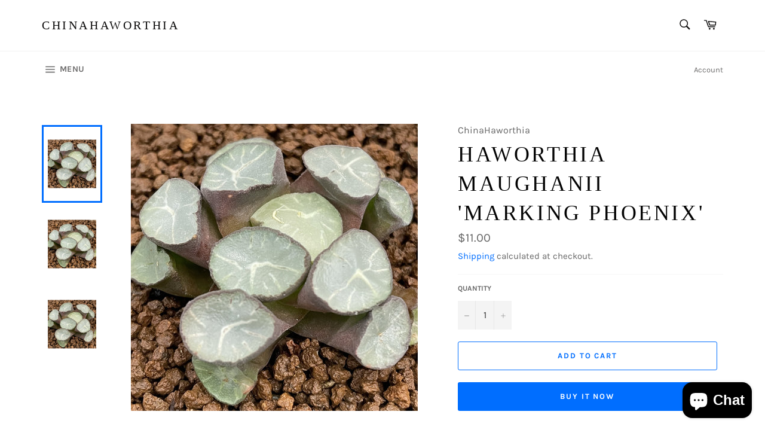

--- FILE ---
content_type: text/html; charset=utf-8
request_url: https://www.chinahaworthia.com/products/haworthia-maughanii-marking-phoenix
body_size: 18620
content:
<!doctype html>
<html class="no-js" lang="en">
<head>

  <meta charset="utf-8">
  <meta http-equiv="X-UA-Compatible" content="IE=edge,chrome=1">
  <meta name="viewport" content="width=device-width,initial-scale=1">
  <meta name="theme-color" content="#ffffff">

  
    <link rel="shortcut icon" href="//www.chinahaworthia.com/cdn/shop/files/spikey-plant-on-lavender-background_32x32.jpg?v=1620379202" type="image/png">
  

  <link rel="canonical" href="https://www.chinahaworthia.com/products/haworthia-maughanii-marking-phoenix">
  <title>
  Haworthia Maughanii &#39;Marking Phoenix&#39; &ndash; ChinaHaworthia
  </title>

  
    <meta name="description" content="Hi, dear friends! Thank you for your concern about our products. In order to build more pleasant cooperation and reduce the disputes. We have to declare some points ahead. Please read carefully. Thanks! 1. The pictures ones always sent out at the beginning, so just for reference. Usually normal types not for customers ">
  

  <!-- /snippets/social-meta-tags.liquid -->




<meta property="og:site_name" content="ChinaHaworthia">
<meta property="og:url" content="https://www.chinahaworthia.com/products/haworthia-maughanii-marking-phoenix">
<meta property="og:title" content="Haworthia Maughanii &#39;Marking Phoenix&#39;">
<meta property="og:type" content="product">
<meta property="og:description" content="Hi, dear friends! Thank you for your concern about our products. In order to build more pleasant cooperation and reduce the disputes. We have to declare some points ahead. Please read carefully. Thanks! 1. The pictures ones always sent out at the beginning, so just for reference. Usually normal types not for customers ">

  <meta property="og:price:amount" content="11.00">
  <meta property="og:price:currency" content="USD">

<meta property="og:image" content="http://www.chinahaworthia.com/cdn/shop/products/58c6770c8be7457820e8b9d64a6eeec_1200x1200.jpg?v=1627723645"><meta property="og:image" content="http://www.chinahaworthia.com/cdn/shop/products/411e64f0292580380ca7f1c67369b97_1200x1200.jpg?v=1627723645"><meta property="og:image" content="http://www.chinahaworthia.com/cdn/shop/products/479295f2e1ca6896e9dd558955f4ea0_1200x1200.jpg?v=1627723645">
<meta property="og:image:secure_url" content="https://www.chinahaworthia.com/cdn/shop/products/58c6770c8be7457820e8b9d64a6eeec_1200x1200.jpg?v=1627723645"><meta property="og:image:secure_url" content="https://www.chinahaworthia.com/cdn/shop/products/411e64f0292580380ca7f1c67369b97_1200x1200.jpg?v=1627723645"><meta property="og:image:secure_url" content="https://www.chinahaworthia.com/cdn/shop/products/479295f2e1ca6896e9dd558955f4ea0_1200x1200.jpg?v=1627723645">


<meta name="twitter:card" content="summary_large_image">
<meta name="twitter:title" content="Haworthia Maughanii &#39;Marking Phoenix&#39;">
<meta name="twitter:description" content="Hi, dear friends! Thank you for your concern about our products. In order to build more pleasant cooperation and reduce the disputes. We have to declare some points ahead. Please read carefully. Thanks! 1. The pictures ones always sent out at the beginning, so just for reference. Usually normal types not for customers ">

  <style data-shopify>
  :root {
    --color-body-text: #666666;
    --color-body: #ffffff;
  }
</style>


  <script>
    document.documentElement.className = document.documentElement.className.replace('no-js', 'js');
  </script>

  <link href="//www.chinahaworthia.com/cdn/shop/t/2/assets/theme.scss.css?v=27865089349833778281703125433" rel="stylesheet" type="text/css" media="all" />

  <script>
    window.theme = window.theme || {};

    theme.strings = {
      stockAvailable: "1 available",
      addToCart: "Add to Cart",
      soldOut: "Sold Out",
      unavailable: "Unavailable",
      noStockAvailable: "The item could not be added to your cart because there are not enough in stock.",
      willNotShipUntil: "Will not ship until [date]",
      willBeInStockAfter: "Will be in stock after [date]",
      totalCartDiscount: "You're saving [savings]",
      addressError: "Error looking up that address",
      addressNoResults: "No results for that address",
      addressQueryLimit: "You have exceeded the Google API usage limit. Consider upgrading to a \u003ca href=\"https:\/\/developers.google.com\/maps\/premium\/usage-limits\"\u003ePremium Plan\u003c\/a\u003e.",
      authError: "There was a problem authenticating your Google Maps API Key.",
      slideNumber: "Slide [slide_number], current"
    };
  </script>

  <script src="//www.chinahaworthia.com/cdn/shop/t/2/assets/lazysizes.min.js?v=56045284683979784691620378962" async="async"></script>

  

  <script src="//www.chinahaworthia.com/cdn/shop/t/2/assets/vendor.js?v=59352919779726365461620378963" defer="defer"></script>

  
    <script>
      window.theme = window.theme || {};
      theme.moneyFormat = "${{amount}}";
    </script>
  

  <script src="//www.chinahaworthia.com/cdn/shop/t/2/assets/theme.js?v=171366231195154451781620378963" defer="defer"></script>

  <script>window.performance && window.performance.mark && window.performance.mark('shopify.content_for_header.start');</script><meta name="google-site-verification" content="XzhvbP0mpviyqwej7q8agCmB3QB955jO-8FlH8TXUo8">
<meta name="google-site-verification" content="38O-j7-PqGzOOwEuZoVE73PhltglgDLquJ2NTl3w3aA">
<meta id="shopify-digital-wallet" name="shopify-digital-wallet" content="/56757813444/digital_wallets/dialog">
<meta name="shopify-checkout-api-token" content="e0220463698938b961f04969d78569e5">
<meta id="in-context-paypal-metadata" data-shop-id="56757813444" data-venmo-supported="false" data-environment="production" data-locale="en_US" data-paypal-v4="true" data-currency="USD">
<link rel="alternate" hreflang="x-default" href="https://www.chinahaworthia.com/products/haworthia-maughanii-marking-phoenix">
<link rel="alternate" hreflang="en" href="https://www.chinahaworthia.com/products/haworthia-maughanii-marking-phoenix">
<link rel="alternate" hreflang="en-AR" href="https://www.chinahaworthia.com/en-ar/products/haworthia-maughanii-marking-phoenix">
<link rel="alternate" hreflang="en-SK" href="https://www.chinahaworthia.com/en-sk/products/haworthia-maughanii-marking-phoenix">
<link rel="alternate" hreflang="en-GB" href="https://www.chinahaworthia.com/en-gb/products/haworthia-maughanii-marking-phoenix">
<link rel="alternate" type="application/json+oembed" href="https://www.chinahaworthia.com/products/haworthia-maughanii-marking-phoenix.oembed">
<script async="async" src="/checkouts/internal/preloads.js?locale=en-US"></script>
<script id="shopify-features" type="application/json">{"accessToken":"e0220463698938b961f04969d78569e5","betas":["rich-media-storefront-analytics"],"domain":"www.chinahaworthia.com","predictiveSearch":true,"shopId":56757813444,"locale":"en"}</script>
<script>var Shopify = Shopify || {};
Shopify.shop = "chinahaworthia.myshopify.com";
Shopify.locale = "en";
Shopify.currency = {"active":"USD","rate":"1.0"};
Shopify.country = "US";
Shopify.theme = {"name":"Venture","id":122622083268,"schema_name":"Venture","schema_version":"12.5.0","theme_store_id":775,"role":"main"};
Shopify.theme.handle = "null";
Shopify.theme.style = {"id":null,"handle":null};
Shopify.cdnHost = "www.chinahaworthia.com/cdn";
Shopify.routes = Shopify.routes || {};
Shopify.routes.root = "/";</script>
<script type="module">!function(o){(o.Shopify=o.Shopify||{}).modules=!0}(window);</script>
<script>!function(o){function n(){var o=[];function n(){o.push(Array.prototype.slice.apply(arguments))}return n.q=o,n}var t=o.Shopify=o.Shopify||{};t.loadFeatures=n(),t.autoloadFeatures=n()}(window);</script>
<script id="shop-js-analytics" type="application/json">{"pageType":"product"}</script>
<script defer="defer" async type="module" src="//www.chinahaworthia.com/cdn/shopifycloud/shop-js/modules/v2/client.init-shop-cart-sync_BdyHc3Nr.en.esm.js"></script>
<script defer="defer" async type="module" src="//www.chinahaworthia.com/cdn/shopifycloud/shop-js/modules/v2/chunk.common_Daul8nwZ.esm.js"></script>
<script type="module">
  await import("//www.chinahaworthia.com/cdn/shopifycloud/shop-js/modules/v2/client.init-shop-cart-sync_BdyHc3Nr.en.esm.js");
await import("//www.chinahaworthia.com/cdn/shopifycloud/shop-js/modules/v2/chunk.common_Daul8nwZ.esm.js");

  window.Shopify.SignInWithShop?.initShopCartSync?.({"fedCMEnabled":true,"windoidEnabled":true});

</script>
<script id="__st">var __st={"a":56757813444,"offset":28800,"reqid":"e3fab02f-b007-48e3-86a3-d95d8ef618d3-1768949016","pageurl":"www.chinahaworthia.com\/products\/haworthia-maughanii-marking-phoenix","u":"504e9c03bc6f","p":"product","rtyp":"product","rid":6776435048644};</script>
<script>window.ShopifyPaypalV4VisibilityTracking = true;</script>
<script id="captcha-bootstrap">!function(){'use strict';const t='contact',e='account',n='new_comment',o=[[t,t],['blogs',n],['comments',n],[t,'customer']],c=[[e,'customer_login'],[e,'guest_login'],[e,'recover_customer_password'],[e,'create_customer']],r=t=>t.map((([t,e])=>`form[action*='/${t}']:not([data-nocaptcha='true']) input[name='form_type'][value='${e}']`)).join(','),a=t=>()=>t?[...document.querySelectorAll(t)].map((t=>t.form)):[];function s(){const t=[...o],e=r(t);return a(e)}const i='password',u='form_key',d=['recaptcha-v3-token','g-recaptcha-response','h-captcha-response',i],f=()=>{try{return window.sessionStorage}catch{return}},m='__shopify_v',_=t=>t.elements[u];function p(t,e,n=!1){try{const o=window.sessionStorage,c=JSON.parse(o.getItem(e)),{data:r}=function(t){const{data:e,action:n}=t;return t[m]||n?{data:e,action:n}:{data:t,action:n}}(c);for(const[e,n]of Object.entries(r))t.elements[e]&&(t.elements[e].value=n);n&&o.removeItem(e)}catch(o){console.error('form repopulation failed',{error:o})}}const l='form_type',E='cptcha';function T(t){t.dataset[E]=!0}const w=window,h=w.document,L='Shopify',v='ce_forms',y='captcha';let A=!1;((t,e)=>{const n=(g='f06e6c50-85a8-45c8-87d0-21a2b65856fe',I='https://cdn.shopify.com/shopifycloud/storefront-forms-hcaptcha/ce_storefront_forms_captcha_hcaptcha.v1.5.2.iife.js',D={infoText:'Protected by hCaptcha',privacyText:'Privacy',termsText:'Terms'},(t,e,n)=>{const o=w[L][v],c=o.bindForm;if(c)return c(t,g,e,D).then(n);var r;o.q.push([[t,g,e,D],n]),r=I,A||(h.body.append(Object.assign(h.createElement('script'),{id:'captcha-provider',async:!0,src:r})),A=!0)});var g,I,D;w[L]=w[L]||{},w[L][v]=w[L][v]||{},w[L][v].q=[],w[L][y]=w[L][y]||{},w[L][y].protect=function(t,e){n(t,void 0,e),T(t)},Object.freeze(w[L][y]),function(t,e,n,w,h,L){const[v,y,A,g]=function(t,e,n){const i=e?o:[],u=t?c:[],d=[...i,...u],f=r(d),m=r(i),_=r(d.filter((([t,e])=>n.includes(e))));return[a(f),a(m),a(_),s()]}(w,h,L),I=t=>{const e=t.target;return e instanceof HTMLFormElement?e:e&&e.form},D=t=>v().includes(t);t.addEventListener('submit',(t=>{const e=I(t);if(!e)return;const n=D(e)&&!e.dataset.hcaptchaBound&&!e.dataset.recaptchaBound,o=_(e),c=g().includes(e)&&(!o||!o.value);(n||c)&&t.preventDefault(),c&&!n&&(function(t){try{if(!f())return;!function(t){const e=f();if(!e)return;const n=_(t);if(!n)return;const o=n.value;o&&e.removeItem(o)}(t);const e=Array.from(Array(32),(()=>Math.random().toString(36)[2])).join('');!function(t,e){_(t)||t.append(Object.assign(document.createElement('input'),{type:'hidden',name:u})),t.elements[u].value=e}(t,e),function(t,e){const n=f();if(!n)return;const o=[...t.querySelectorAll(`input[type='${i}']`)].map((({name:t})=>t)),c=[...d,...o],r={};for(const[a,s]of new FormData(t).entries())c.includes(a)||(r[a]=s);n.setItem(e,JSON.stringify({[m]:1,action:t.action,data:r}))}(t,e)}catch(e){console.error('failed to persist form',e)}}(e),e.submit())}));const S=(t,e)=>{t&&!t.dataset[E]&&(n(t,e.some((e=>e===t))),T(t))};for(const o of['focusin','change'])t.addEventListener(o,(t=>{const e=I(t);D(e)&&S(e,y())}));const B=e.get('form_key'),M=e.get(l),P=B&&M;t.addEventListener('DOMContentLoaded',(()=>{const t=y();if(P)for(const e of t)e.elements[l].value===M&&p(e,B);[...new Set([...A(),...v().filter((t=>'true'===t.dataset.shopifyCaptcha))])].forEach((e=>S(e,t)))}))}(h,new URLSearchParams(w.location.search),n,t,e,['guest_login'])})(!0,!0)}();</script>
<script integrity="sha256-4kQ18oKyAcykRKYeNunJcIwy7WH5gtpwJnB7kiuLZ1E=" data-source-attribution="shopify.loadfeatures" defer="defer" src="//www.chinahaworthia.com/cdn/shopifycloud/storefront/assets/storefront/load_feature-a0a9edcb.js" crossorigin="anonymous"></script>
<script data-source-attribution="shopify.dynamic_checkout.dynamic.init">var Shopify=Shopify||{};Shopify.PaymentButton=Shopify.PaymentButton||{isStorefrontPortableWallets:!0,init:function(){window.Shopify.PaymentButton.init=function(){};var t=document.createElement("script");t.src="https://www.chinahaworthia.com/cdn/shopifycloud/portable-wallets/latest/portable-wallets.en.js",t.type="module",document.head.appendChild(t)}};
</script>
<script data-source-attribution="shopify.dynamic_checkout.buyer_consent">
  function portableWalletsHideBuyerConsent(e){var t=document.getElementById("shopify-buyer-consent"),n=document.getElementById("shopify-subscription-policy-button");t&&n&&(t.classList.add("hidden"),t.setAttribute("aria-hidden","true"),n.removeEventListener("click",e))}function portableWalletsShowBuyerConsent(e){var t=document.getElementById("shopify-buyer-consent"),n=document.getElementById("shopify-subscription-policy-button");t&&n&&(t.classList.remove("hidden"),t.removeAttribute("aria-hidden"),n.addEventListener("click",e))}window.Shopify?.PaymentButton&&(window.Shopify.PaymentButton.hideBuyerConsent=portableWalletsHideBuyerConsent,window.Shopify.PaymentButton.showBuyerConsent=portableWalletsShowBuyerConsent);
</script>
<script>
  function portableWalletsCleanup(e){e&&e.src&&console.error("Failed to load portable wallets script "+e.src);var t=document.querySelectorAll("shopify-accelerated-checkout .shopify-payment-button__skeleton, shopify-accelerated-checkout-cart .wallet-cart-button__skeleton"),e=document.getElementById("shopify-buyer-consent");for(let e=0;e<t.length;e++)t[e].remove();e&&e.remove()}function portableWalletsNotLoadedAsModule(e){e instanceof ErrorEvent&&"string"==typeof e.message&&e.message.includes("import.meta")&&"string"==typeof e.filename&&e.filename.includes("portable-wallets")&&(window.removeEventListener("error",portableWalletsNotLoadedAsModule),window.Shopify.PaymentButton.failedToLoad=e,"loading"===document.readyState?document.addEventListener("DOMContentLoaded",window.Shopify.PaymentButton.init):window.Shopify.PaymentButton.init())}window.addEventListener("error",portableWalletsNotLoadedAsModule);
</script>

<script type="module" src="https://www.chinahaworthia.com/cdn/shopifycloud/portable-wallets/latest/portable-wallets.en.js" onError="portableWalletsCleanup(this)" crossorigin="anonymous"></script>
<script nomodule>
  document.addEventListener("DOMContentLoaded", portableWalletsCleanup);
</script>

<link id="shopify-accelerated-checkout-styles" rel="stylesheet" media="screen" href="https://www.chinahaworthia.com/cdn/shopifycloud/portable-wallets/latest/accelerated-checkout-backwards-compat.css" crossorigin="anonymous">
<style id="shopify-accelerated-checkout-cart">
        #shopify-buyer-consent {
  margin-top: 1em;
  display: inline-block;
  width: 100%;
}

#shopify-buyer-consent.hidden {
  display: none;
}

#shopify-subscription-policy-button {
  background: none;
  border: none;
  padding: 0;
  text-decoration: underline;
  font-size: inherit;
  cursor: pointer;
}

#shopify-subscription-policy-button::before {
  box-shadow: none;
}

      </style>

<script>window.performance && window.performance.mark && window.performance.mark('shopify.content_for_header.end');</script>
<script src="https://cdn.shopify.com/extensions/e8878072-2f6b-4e89-8082-94b04320908d/inbox-1254/assets/inbox-chat-loader.js" type="text/javascript" defer="defer"></script>
<link href="https://monorail-edge.shopifysvc.com" rel="dns-prefetch">
<script>(function(){if ("sendBeacon" in navigator && "performance" in window) {try {var session_token_from_headers = performance.getEntriesByType('navigation')[0].serverTiming.find(x => x.name == '_s').description;} catch {var session_token_from_headers = undefined;}var session_cookie_matches = document.cookie.match(/_shopify_s=([^;]*)/);var session_token_from_cookie = session_cookie_matches && session_cookie_matches.length === 2 ? session_cookie_matches[1] : "";var session_token = session_token_from_headers || session_token_from_cookie || "";function handle_abandonment_event(e) {var entries = performance.getEntries().filter(function(entry) {return /monorail-edge.shopifysvc.com/.test(entry.name);});if (!window.abandonment_tracked && entries.length === 0) {window.abandonment_tracked = true;var currentMs = Date.now();var navigation_start = performance.timing.navigationStart;var payload = {shop_id: 56757813444,url: window.location.href,navigation_start,duration: currentMs - navigation_start,session_token,page_type: "product"};window.navigator.sendBeacon("https://monorail-edge.shopifysvc.com/v1/produce", JSON.stringify({schema_id: "online_store_buyer_site_abandonment/1.1",payload: payload,metadata: {event_created_at_ms: currentMs,event_sent_at_ms: currentMs}}));}}window.addEventListener('pagehide', handle_abandonment_event);}}());</script>
<script id="web-pixels-manager-setup">(function e(e,d,r,n,o){if(void 0===o&&(o={}),!Boolean(null===(a=null===(i=window.Shopify)||void 0===i?void 0:i.analytics)||void 0===a?void 0:a.replayQueue)){var i,a;window.Shopify=window.Shopify||{};var t=window.Shopify;t.analytics=t.analytics||{};var s=t.analytics;s.replayQueue=[],s.publish=function(e,d,r){return s.replayQueue.push([e,d,r]),!0};try{self.performance.mark("wpm:start")}catch(e){}var l=function(){var e={modern:/Edge?\/(1{2}[4-9]|1[2-9]\d|[2-9]\d{2}|\d{4,})\.\d+(\.\d+|)|Firefox\/(1{2}[4-9]|1[2-9]\d|[2-9]\d{2}|\d{4,})\.\d+(\.\d+|)|Chrom(ium|e)\/(9{2}|\d{3,})\.\d+(\.\d+|)|(Maci|X1{2}).+ Version\/(15\.\d+|(1[6-9]|[2-9]\d|\d{3,})\.\d+)([,.]\d+|)( \(\w+\)|)( Mobile\/\w+|) Safari\/|Chrome.+OPR\/(9{2}|\d{3,})\.\d+\.\d+|(CPU[ +]OS|iPhone[ +]OS|CPU[ +]iPhone|CPU IPhone OS|CPU iPad OS)[ +]+(15[._]\d+|(1[6-9]|[2-9]\d|\d{3,})[._]\d+)([._]\d+|)|Android:?[ /-](13[3-9]|1[4-9]\d|[2-9]\d{2}|\d{4,})(\.\d+|)(\.\d+|)|Android.+Firefox\/(13[5-9]|1[4-9]\d|[2-9]\d{2}|\d{4,})\.\d+(\.\d+|)|Android.+Chrom(ium|e)\/(13[3-9]|1[4-9]\d|[2-9]\d{2}|\d{4,})\.\d+(\.\d+|)|SamsungBrowser\/([2-9]\d|\d{3,})\.\d+/,legacy:/Edge?\/(1[6-9]|[2-9]\d|\d{3,})\.\d+(\.\d+|)|Firefox\/(5[4-9]|[6-9]\d|\d{3,})\.\d+(\.\d+|)|Chrom(ium|e)\/(5[1-9]|[6-9]\d|\d{3,})\.\d+(\.\d+|)([\d.]+$|.*Safari\/(?![\d.]+ Edge\/[\d.]+$))|(Maci|X1{2}).+ Version\/(10\.\d+|(1[1-9]|[2-9]\d|\d{3,})\.\d+)([,.]\d+|)( \(\w+\)|)( Mobile\/\w+|) Safari\/|Chrome.+OPR\/(3[89]|[4-9]\d|\d{3,})\.\d+\.\d+|(CPU[ +]OS|iPhone[ +]OS|CPU[ +]iPhone|CPU IPhone OS|CPU iPad OS)[ +]+(10[._]\d+|(1[1-9]|[2-9]\d|\d{3,})[._]\d+)([._]\d+|)|Android:?[ /-](13[3-9]|1[4-9]\d|[2-9]\d{2}|\d{4,})(\.\d+|)(\.\d+|)|Mobile Safari.+OPR\/([89]\d|\d{3,})\.\d+\.\d+|Android.+Firefox\/(13[5-9]|1[4-9]\d|[2-9]\d{2}|\d{4,})\.\d+(\.\d+|)|Android.+Chrom(ium|e)\/(13[3-9]|1[4-9]\d|[2-9]\d{2}|\d{4,})\.\d+(\.\d+|)|Android.+(UC? ?Browser|UCWEB|U3)[ /]?(15\.([5-9]|\d{2,})|(1[6-9]|[2-9]\d|\d{3,})\.\d+)\.\d+|SamsungBrowser\/(5\.\d+|([6-9]|\d{2,})\.\d+)|Android.+MQ{2}Browser\/(14(\.(9|\d{2,})|)|(1[5-9]|[2-9]\d|\d{3,})(\.\d+|))(\.\d+|)|K[Aa][Ii]OS\/(3\.\d+|([4-9]|\d{2,})\.\d+)(\.\d+|)/},d=e.modern,r=e.legacy,n=navigator.userAgent;return n.match(d)?"modern":n.match(r)?"legacy":"unknown"}(),u="modern"===l?"modern":"legacy",c=(null!=n?n:{modern:"",legacy:""})[u],f=function(e){return[e.baseUrl,"/wpm","/b",e.hashVersion,"modern"===e.buildTarget?"m":"l",".js"].join("")}({baseUrl:d,hashVersion:r,buildTarget:u}),m=function(e){var d=e.version,r=e.bundleTarget,n=e.surface,o=e.pageUrl,i=e.monorailEndpoint;return{emit:function(e){var a=e.status,t=e.errorMsg,s=(new Date).getTime(),l=JSON.stringify({metadata:{event_sent_at_ms:s},events:[{schema_id:"web_pixels_manager_load/3.1",payload:{version:d,bundle_target:r,page_url:o,status:a,surface:n,error_msg:t},metadata:{event_created_at_ms:s}}]});if(!i)return console&&console.warn&&console.warn("[Web Pixels Manager] No Monorail endpoint provided, skipping logging."),!1;try{return self.navigator.sendBeacon.bind(self.navigator)(i,l)}catch(e){}var u=new XMLHttpRequest;try{return u.open("POST",i,!0),u.setRequestHeader("Content-Type","text/plain"),u.send(l),!0}catch(e){return console&&console.warn&&console.warn("[Web Pixels Manager] Got an unhandled error while logging to Monorail."),!1}}}}({version:r,bundleTarget:l,surface:e.surface,pageUrl:self.location.href,monorailEndpoint:e.monorailEndpoint});try{o.browserTarget=l,function(e){var d=e.src,r=e.async,n=void 0===r||r,o=e.onload,i=e.onerror,a=e.sri,t=e.scriptDataAttributes,s=void 0===t?{}:t,l=document.createElement("script"),u=document.querySelector("head"),c=document.querySelector("body");if(l.async=n,l.src=d,a&&(l.integrity=a,l.crossOrigin="anonymous"),s)for(var f in s)if(Object.prototype.hasOwnProperty.call(s,f))try{l.dataset[f]=s[f]}catch(e){}if(o&&l.addEventListener("load",o),i&&l.addEventListener("error",i),u)u.appendChild(l);else{if(!c)throw new Error("Did not find a head or body element to append the script");c.appendChild(l)}}({src:f,async:!0,onload:function(){if(!function(){var e,d;return Boolean(null===(d=null===(e=window.Shopify)||void 0===e?void 0:e.analytics)||void 0===d?void 0:d.initialized)}()){var d=window.webPixelsManager.init(e)||void 0;if(d){var r=window.Shopify.analytics;r.replayQueue.forEach((function(e){var r=e[0],n=e[1],o=e[2];d.publishCustomEvent(r,n,o)})),r.replayQueue=[],r.publish=d.publishCustomEvent,r.visitor=d.visitor,r.initialized=!0}}},onerror:function(){return m.emit({status:"failed",errorMsg:"".concat(f," has failed to load")})},sri:function(e){var d=/^sha384-[A-Za-z0-9+/=]+$/;return"string"==typeof e&&d.test(e)}(c)?c:"",scriptDataAttributes:o}),m.emit({status:"loading"})}catch(e){m.emit({status:"failed",errorMsg:(null==e?void 0:e.message)||"Unknown error"})}}})({shopId: 56757813444,storefrontBaseUrl: "https://www.chinahaworthia.com",extensionsBaseUrl: "https://extensions.shopifycdn.com/cdn/shopifycloud/web-pixels-manager",monorailEndpoint: "https://monorail-edge.shopifysvc.com/unstable/produce_batch",surface: "storefront-renderer",enabledBetaFlags: ["2dca8a86"],webPixelsConfigList: [{"id":"590872772","configuration":"{\"config\":\"{\\\"pixel_id\\\":\\\"GT-WPDGVRK\\\",\\\"target_country\\\":\\\"US\\\",\\\"gtag_events\\\":[{\\\"type\\\":\\\"purchase\\\",\\\"action_label\\\":\\\"MC-GE0NKZ8R3E\\\"},{\\\"type\\\":\\\"page_view\\\",\\\"action_label\\\":\\\"MC-GE0NKZ8R3E\\\"},{\\\"type\\\":\\\"view_item\\\",\\\"action_label\\\":\\\"MC-GE0NKZ8R3E\\\"}],\\\"enable_monitoring_mode\\\":false}\"}","eventPayloadVersion":"v1","runtimeContext":"OPEN","scriptVersion":"b2a88bafab3e21179ed38636efcd8a93","type":"APP","apiClientId":1780363,"privacyPurposes":[],"dataSharingAdjustments":{"protectedCustomerApprovalScopes":["read_customer_address","read_customer_email","read_customer_name","read_customer_personal_data","read_customer_phone"]}},{"id":"175767748","configuration":"{\"pixel_id\":\"168152188665435\",\"pixel_type\":\"facebook_pixel\",\"metaapp_system_user_token\":\"-\"}","eventPayloadVersion":"v1","runtimeContext":"OPEN","scriptVersion":"ca16bc87fe92b6042fbaa3acc2fbdaa6","type":"APP","apiClientId":2329312,"privacyPurposes":["ANALYTICS","MARKETING","SALE_OF_DATA"],"dataSharingAdjustments":{"protectedCustomerApprovalScopes":["read_customer_address","read_customer_email","read_customer_name","read_customer_personal_data","read_customer_phone"]}},{"id":"shopify-app-pixel","configuration":"{}","eventPayloadVersion":"v1","runtimeContext":"STRICT","scriptVersion":"0450","apiClientId":"shopify-pixel","type":"APP","privacyPurposes":["ANALYTICS","MARKETING"]},{"id":"shopify-custom-pixel","eventPayloadVersion":"v1","runtimeContext":"LAX","scriptVersion":"0450","apiClientId":"shopify-pixel","type":"CUSTOM","privacyPurposes":["ANALYTICS","MARKETING"]}],isMerchantRequest: false,initData: {"shop":{"name":"ChinaHaworthia","paymentSettings":{"currencyCode":"USD"},"myshopifyDomain":"chinahaworthia.myshopify.com","countryCode":"CN","storefrontUrl":"https:\/\/www.chinahaworthia.com"},"customer":null,"cart":null,"checkout":null,"productVariants":[{"price":{"amount":11.0,"currencyCode":"USD"},"product":{"title":"Haworthia Maughanii 'Marking Phoenix'","vendor":"ChinaHaworthia","id":"6776435048644","untranslatedTitle":"Haworthia Maughanii 'Marking Phoenix'","url":"\/products\/haworthia-maughanii-marking-phoenix","type":""},"id":"40251429716164","image":{"src":"\/\/www.chinahaworthia.com\/cdn\/shop\/products\/58c6770c8be7457820e8b9d64a6eeec.jpg?v=1627723645"},"sku":"cgx21267","title":"Default Title","untranslatedTitle":"Default Title"}],"purchasingCompany":null},},"https://www.chinahaworthia.com/cdn","fcfee988w5aeb613cpc8e4bc33m6693e112",{"modern":"","legacy":""},{"shopId":"56757813444","storefrontBaseUrl":"https:\/\/www.chinahaworthia.com","extensionBaseUrl":"https:\/\/extensions.shopifycdn.com\/cdn\/shopifycloud\/web-pixels-manager","surface":"storefront-renderer","enabledBetaFlags":"[\"2dca8a86\"]","isMerchantRequest":"false","hashVersion":"fcfee988w5aeb613cpc8e4bc33m6693e112","publish":"custom","events":"[[\"page_viewed\",{}],[\"product_viewed\",{\"productVariant\":{\"price\":{\"amount\":11.0,\"currencyCode\":\"USD\"},\"product\":{\"title\":\"Haworthia Maughanii 'Marking Phoenix'\",\"vendor\":\"ChinaHaworthia\",\"id\":\"6776435048644\",\"untranslatedTitle\":\"Haworthia Maughanii 'Marking Phoenix'\",\"url\":\"\/products\/haworthia-maughanii-marking-phoenix\",\"type\":\"\"},\"id\":\"40251429716164\",\"image\":{\"src\":\"\/\/www.chinahaworthia.com\/cdn\/shop\/products\/58c6770c8be7457820e8b9d64a6eeec.jpg?v=1627723645\"},\"sku\":\"cgx21267\",\"title\":\"Default Title\",\"untranslatedTitle\":\"Default Title\"}}]]"});</script><script>
  window.ShopifyAnalytics = window.ShopifyAnalytics || {};
  window.ShopifyAnalytics.meta = window.ShopifyAnalytics.meta || {};
  window.ShopifyAnalytics.meta.currency = 'USD';
  var meta = {"product":{"id":6776435048644,"gid":"gid:\/\/shopify\/Product\/6776435048644","vendor":"ChinaHaworthia","type":"","handle":"haworthia-maughanii-marking-phoenix","variants":[{"id":40251429716164,"price":1100,"name":"Haworthia Maughanii 'Marking Phoenix'","public_title":null,"sku":"cgx21267"}],"remote":false},"page":{"pageType":"product","resourceType":"product","resourceId":6776435048644,"requestId":"e3fab02f-b007-48e3-86a3-d95d8ef618d3-1768949016"}};
  for (var attr in meta) {
    window.ShopifyAnalytics.meta[attr] = meta[attr];
  }
</script>
<script class="analytics">
  (function () {
    var customDocumentWrite = function(content) {
      var jquery = null;

      if (window.jQuery) {
        jquery = window.jQuery;
      } else if (window.Checkout && window.Checkout.$) {
        jquery = window.Checkout.$;
      }

      if (jquery) {
        jquery('body').append(content);
      }
    };

    var hasLoggedConversion = function(token) {
      if (token) {
        return document.cookie.indexOf('loggedConversion=' + token) !== -1;
      }
      return false;
    }

    var setCookieIfConversion = function(token) {
      if (token) {
        var twoMonthsFromNow = new Date(Date.now());
        twoMonthsFromNow.setMonth(twoMonthsFromNow.getMonth() + 2);

        document.cookie = 'loggedConversion=' + token + '; expires=' + twoMonthsFromNow;
      }
    }

    var trekkie = window.ShopifyAnalytics.lib = window.trekkie = window.trekkie || [];
    if (trekkie.integrations) {
      return;
    }
    trekkie.methods = [
      'identify',
      'page',
      'ready',
      'track',
      'trackForm',
      'trackLink'
    ];
    trekkie.factory = function(method) {
      return function() {
        var args = Array.prototype.slice.call(arguments);
        args.unshift(method);
        trekkie.push(args);
        return trekkie;
      };
    };
    for (var i = 0; i < trekkie.methods.length; i++) {
      var key = trekkie.methods[i];
      trekkie[key] = trekkie.factory(key);
    }
    trekkie.load = function(config) {
      trekkie.config = config || {};
      trekkie.config.initialDocumentCookie = document.cookie;
      var first = document.getElementsByTagName('script')[0];
      var script = document.createElement('script');
      script.type = 'text/javascript';
      script.onerror = function(e) {
        var scriptFallback = document.createElement('script');
        scriptFallback.type = 'text/javascript';
        scriptFallback.onerror = function(error) {
                var Monorail = {
      produce: function produce(monorailDomain, schemaId, payload) {
        var currentMs = new Date().getTime();
        var event = {
          schema_id: schemaId,
          payload: payload,
          metadata: {
            event_created_at_ms: currentMs,
            event_sent_at_ms: currentMs
          }
        };
        return Monorail.sendRequest("https://" + monorailDomain + "/v1/produce", JSON.stringify(event));
      },
      sendRequest: function sendRequest(endpointUrl, payload) {
        // Try the sendBeacon API
        if (window && window.navigator && typeof window.navigator.sendBeacon === 'function' && typeof window.Blob === 'function' && !Monorail.isIos12()) {
          var blobData = new window.Blob([payload], {
            type: 'text/plain'
          });

          if (window.navigator.sendBeacon(endpointUrl, blobData)) {
            return true;
          } // sendBeacon was not successful

        } // XHR beacon

        var xhr = new XMLHttpRequest();

        try {
          xhr.open('POST', endpointUrl);
          xhr.setRequestHeader('Content-Type', 'text/plain');
          xhr.send(payload);
        } catch (e) {
          console.log(e);
        }

        return false;
      },
      isIos12: function isIos12() {
        return window.navigator.userAgent.lastIndexOf('iPhone; CPU iPhone OS 12_') !== -1 || window.navigator.userAgent.lastIndexOf('iPad; CPU OS 12_') !== -1;
      }
    };
    Monorail.produce('monorail-edge.shopifysvc.com',
      'trekkie_storefront_load_errors/1.1',
      {shop_id: 56757813444,
      theme_id: 122622083268,
      app_name: "storefront",
      context_url: window.location.href,
      source_url: "//www.chinahaworthia.com/cdn/s/trekkie.storefront.cd680fe47e6c39ca5d5df5f0a32d569bc48c0f27.min.js"});

        };
        scriptFallback.async = true;
        scriptFallback.src = '//www.chinahaworthia.com/cdn/s/trekkie.storefront.cd680fe47e6c39ca5d5df5f0a32d569bc48c0f27.min.js';
        first.parentNode.insertBefore(scriptFallback, first);
      };
      script.async = true;
      script.src = '//www.chinahaworthia.com/cdn/s/trekkie.storefront.cd680fe47e6c39ca5d5df5f0a32d569bc48c0f27.min.js';
      first.parentNode.insertBefore(script, first);
    };
    trekkie.load(
      {"Trekkie":{"appName":"storefront","development":false,"defaultAttributes":{"shopId":56757813444,"isMerchantRequest":null,"themeId":122622083268,"themeCityHash":"600287389922872652","contentLanguage":"en","currency":"USD","eventMetadataId":"260b0b68-c652-4013-9435-b1d521344cdc"},"isServerSideCookieWritingEnabled":true,"monorailRegion":"shop_domain","enabledBetaFlags":["65f19447"]},"Session Attribution":{},"S2S":{"facebookCapiEnabled":false,"source":"trekkie-storefront-renderer","apiClientId":580111}}
    );

    var loaded = false;
    trekkie.ready(function() {
      if (loaded) return;
      loaded = true;

      window.ShopifyAnalytics.lib = window.trekkie;

      var originalDocumentWrite = document.write;
      document.write = customDocumentWrite;
      try { window.ShopifyAnalytics.merchantGoogleAnalytics.call(this); } catch(error) {};
      document.write = originalDocumentWrite;

      window.ShopifyAnalytics.lib.page(null,{"pageType":"product","resourceType":"product","resourceId":6776435048644,"requestId":"e3fab02f-b007-48e3-86a3-d95d8ef618d3-1768949016","shopifyEmitted":true});

      var match = window.location.pathname.match(/checkouts\/(.+)\/(thank_you|post_purchase)/)
      var token = match? match[1]: undefined;
      if (!hasLoggedConversion(token)) {
        setCookieIfConversion(token);
        window.ShopifyAnalytics.lib.track("Viewed Product",{"currency":"USD","variantId":40251429716164,"productId":6776435048644,"productGid":"gid:\/\/shopify\/Product\/6776435048644","name":"Haworthia Maughanii 'Marking Phoenix'","price":"11.00","sku":"cgx21267","brand":"ChinaHaworthia","variant":null,"category":"","nonInteraction":true,"remote":false},undefined,undefined,{"shopifyEmitted":true});
      window.ShopifyAnalytics.lib.track("monorail:\/\/trekkie_storefront_viewed_product\/1.1",{"currency":"USD","variantId":40251429716164,"productId":6776435048644,"productGid":"gid:\/\/shopify\/Product\/6776435048644","name":"Haworthia Maughanii 'Marking Phoenix'","price":"11.00","sku":"cgx21267","brand":"ChinaHaworthia","variant":null,"category":"","nonInteraction":true,"remote":false,"referer":"https:\/\/www.chinahaworthia.com\/products\/haworthia-maughanii-marking-phoenix"});
      }
    });


        var eventsListenerScript = document.createElement('script');
        eventsListenerScript.async = true;
        eventsListenerScript.src = "//www.chinahaworthia.com/cdn/shopifycloud/storefront/assets/shop_events_listener-3da45d37.js";
        document.getElementsByTagName('head')[0].appendChild(eventsListenerScript);

})();</script>
<script
  defer
  src="https://www.chinahaworthia.com/cdn/shopifycloud/perf-kit/shopify-perf-kit-3.0.4.min.js"
  data-application="storefront-renderer"
  data-shop-id="56757813444"
  data-render-region="gcp-us-central1"
  data-page-type="product"
  data-theme-instance-id="122622083268"
  data-theme-name="Venture"
  data-theme-version="12.5.0"
  data-monorail-region="shop_domain"
  data-resource-timing-sampling-rate="10"
  data-shs="true"
  data-shs-beacon="true"
  data-shs-export-with-fetch="true"
  data-shs-logs-sample-rate="1"
  data-shs-beacon-endpoint="https://www.chinahaworthia.com/api/collect"
></script>
</head>

<body class="template-product" >

  <a class="in-page-link visually-hidden skip-link" href="#MainContent">
    Skip to content
  </a>

  <div id="shopify-section-header" class="shopify-section"><style>
.site-header__logo img {
  max-width: 450px;
}
</style>

<div id="NavDrawer" class="drawer drawer--left">
  <div class="drawer__inner">
    <form action="/search" method="get" class="drawer__search" role="search">
      <input type="search" name="q" placeholder="Search" aria-label="Search" class="drawer__search-input">

      <button type="submit" class="text-link drawer__search-submit">
        <svg aria-hidden="true" focusable="false" role="presentation" class="icon icon-search" viewBox="0 0 32 32"><path fill="#444" d="M21.839 18.771a10.012 10.012 0 0 0 1.57-5.39c0-5.548-4.493-10.048-10.034-10.048-5.548 0-10.041 4.499-10.041 10.048s4.493 10.048 10.034 10.048c2.012 0 3.886-.594 5.456-1.61l.455-.317 7.165 7.165 2.223-2.263-7.158-7.165.33-.468zM18.995 7.767c1.498 1.498 2.322 3.49 2.322 5.608s-.825 4.11-2.322 5.608c-1.498 1.498-3.49 2.322-5.608 2.322s-4.11-.825-5.608-2.322c-1.498-1.498-2.322-3.49-2.322-5.608s.825-4.11 2.322-5.608c1.498-1.498 3.49-2.322 5.608-2.322s4.11.825 5.608 2.322z"/></svg>
        <span class="icon__fallback-text">Search</span>
      </button>
    </form>
    <ul class="drawer__nav">
      
        

        
          <li class="drawer__nav-item">
            <a href="https://chinahaworthia.com/collections/%E5%AF%BF"
              class="drawer__nav-link drawer__nav-link--top-level"
              
            >
              Picta
            </a>
          </li>
        
      
        

        
          <li class="drawer__nav-item">
            <a href="https://chinahaworthia.com/collections/cooperi"
              class="drawer__nav-link drawer__nav-link--top-level"
              
            >
              Cooperi
            </a>
          </li>
        
      
        

        
          <li class="drawer__nav-item">
            <a href="https://chinahaworthia.com/collections/turncata"
              class="drawer__nav-link drawer__nav-link--top-level"
              
            >
              Truncata
            </a>
          </li>
        
      
        

        
          <li class="drawer__nav-item">
            <a href="https://chinahaworthia.com/collections/maughanii"
              class="drawer__nav-link drawer__nav-link--top-level"
              
            >
              Maughanii
            </a>
          </li>
        
      
        

        
          <li class="drawer__nav-item">
            <a href="https://chinahaworthia.com/collections/variegated"
              class="drawer__nav-link drawer__nav-link--top-level"
              
            >
              Variegated
            </a>
          </li>
        
      
        

        
          <li class="drawer__nav-item">
            <a href="https://chinahaworthia.com/collections/comptoniana"
              class="drawer__nav-link drawer__nav-link--top-level"
              
            >
              Comptoniana
            </a>
          </li>
        
      
        

        
          <li class="drawer__nav-item">
            <a href="https://chinahaworthia.com/collections/badia"
              class="drawer__nav-link drawer__nav-link--top-level"
              
            >
              Badia
            </a>
          </li>
        
      
        

        
          <li class="drawer__nav-item">
            <a href="https://chinahaworthia.com/collections/pygmaea"
              class="drawer__nav-link drawer__nav-link--top-level"
              
            >
              Pygmaea
            </a>
          </li>
        
      
        

        
          <li class="drawer__nav-item">
            <a href="https://chinahaworthia.com/collections/splendens"
              class="drawer__nav-link drawer__nav-link--top-level"
              
            >
              Splendens
            </a>
          </li>
        
      
        

        
          <li class="drawer__nav-item">
            <a href="https://chinahaworthia.com/collections/correcta"
              class="drawer__nav-link drawer__nav-link--top-level"
              
            >
              Correcta
            </a>
          </li>
        
      
        

        
          <li class="drawer__nav-item">
            <a href="https://chinahaworthia.com/collections/marginata-%E7%A1%AC%E8%91%89"
              class="drawer__nav-link drawer__nav-link--top-level"
              
            >
              Hard Leaf
            </a>
          </li>
        
      
        

        
          <li class="drawer__nav-item">
            <a href="https://chinahaworthia.com/collections/haworthia-gasteria"
              class="drawer__nav-link drawer__nav-link--top-level"
              
            >
              Gasteria
            </a>
          </li>
        
      
        

        
          <li class="drawer__nav-item">
            <a href="https://chinahaworthia.com/collections/agave"
              class="drawer__nav-link drawer__nav-link--top-level"
              
            >
              Agave
            </a>
          </li>
        
      
        

        
          <li class="drawer__nav-item">
            <a href="https://chinahaworthia.com/collections/echinopsis-tubiflora"
              class="drawer__nav-link drawer__nav-link--top-level"
              
            >
              Cactus
            </a>
          </li>
        
      
        

        
          <li class="drawer__nav-item">
            <a href="https://chinahaworthia.com/collections/other"
              class="drawer__nav-link drawer__nav-link--top-level"
              
            >
              Other
            </a>
          </li>
        
      
        

        
          <li class="drawer__nav-item">
            <a href="/collections/wimii"
              class="drawer__nav-link drawer__nav-link--top-level"
              
            >
              Wimii
            </a>
          </li>
        
      

      
        
          <li class="drawer__nav-item">
            <a href="/account/login" class="drawer__nav-link drawer__nav-link--top-level">
              Account
            </a>
          </li>
        
      
    </ul>
  </div>
</div>

<header class="site-header page-element is-moved-by-drawer" role="banner" data-section-id="header" data-section-type="header">
  <div class="site-header__upper page-width">
    <div class="grid grid--table">
      <div class="grid__item small--one-quarter medium-up--hide">
        <button type="button" class="text-link site-header__link js-drawer-open-left">
          <span class="site-header__menu-toggle--open">
            <svg aria-hidden="true" focusable="false" role="presentation" class="icon icon-hamburger" viewBox="0 0 32 32"><path fill="#444" d="M4.889 14.958h22.222v2.222H4.889v-2.222zM4.889 8.292h22.222v2.222H4.889V8.292zM4.889 21.625h22.222v2.222H4.889v-2.222z"/></svg>
          </span>
          <span class="site-header__menu-toggle--close">
            <svg aria-hidden="true" focusable="false" role="presentation" class="icon icon-close" viewBox="0 0 32 32"><path fill="#444" d="M25.313 8.55l-1.862-1.862-7.45 7.45-7.45-7.45L6.689 8.55l7.45 7.45-7.45 7.45 1.862 1.862 7.45-7.45 7.45 7.45 1.862-1.862-7.45-7.45z"/></svg>
          </span>
          <span class="icon__fallback-text">Site navigation</span>
        </button>
      </div>
      <div class="grid__item small--one-half medium-up--two-thirds small--text-center">
        
          <div class="site-header__logo h1" itemscope itemtype="http://schema.org/Organization">
        
          
            
            <a href="/" itemprop="url"  class="site-header__shop-name--small">ChinaHaworthia</a>
          
        
          </div>
        
      </div>

      <div class="grid__item small--one-quarter medium-up--one-third text-right">
        <div id="SiteNavSearchCart" class="site-header__search-cart-wrapper">
          <form action="/search" method="get" class="site-header__search small--hide" role="search">
            
              <label for="SiteNavSearch" class="visually-hidden">Search</label>
              <input type="search" name="q" id="SiteNavSearch" placeholder="Search" aria-label="Search" class="site-header__search-input">

            <button type="submit" class="text-link site-header__link site-header__search-submit">
              <svg aria-hidden="true" focusable="false" role="presentation" class="icon icon-search" viewBox="0 0 32 32"><path fill="#444" d="M21.839 18.771a10.012 10.012 0 0 0 1.57-5.39c0-5.548-4.493-10.048-10.034-10.048-5.548 0-10.041 4.499-10.041 10.048s4.493 10.048 10.034 10.048c2.012 0 3.886-.594 5.456-1.61l.455-.317 7.165 7.165 2.223-2.263-7.158-7.165.33-.468zM18.995 7.767c1.498 1.498 2.322 3.49 2.322 5.608s-.825 4.11-2.322 5.608c-1.498 1.498-3.49 2.322-5.608 2.322s-4.11-.825-5.608-2.322c-1.498-1.498-2.322-3.49-2.322-5.608s.825-4.11 2.322-5.608c1.498-1.498 3.49-2.322 5.608-2.322s4.11.825 5.608 2.322z"/></svg>
              <span class="icon__fallback-text">Search</span>
            </button>
          </form>

          <a href="/cart" class="site-header__link site-header__cart">
            <svg aria-hidden="true" focusable="false" role="presentation" class="icon icon-cart" viewBox="0 0 31 32"><path d="M14.568 25.629c-1.222 0-2.111.889-2.111 2.111 0 1.111 1 2.111 2.111 2.111 1.222 0 2.111-.889 2.111-2.111s-.889-2.111-2.111-2.111zm10.22 0c-1.222 0-2.111.889-2.111 2.111 0 1.111 1 2.111 2.111 2.111 1.222 0 2.111-.889 2.111-2.111s-.889-2.111-2.111-2.111zm2.555-3.777H12.457L7.347 7.078c-.222-.333-.555-.667-1-.667H1.792c-.667 0-1.111.444-1.111 1s.444 1 1.111 1h3.777l5.11 14.885c.111.444.555.666 1 .666h15.663c.555 0 1.111-.444 1.111-1 0-.666-.555-1.111-1.111-1.111zm2.333-11.442l-18.44-1.555h-.111c-.555 0-.777.333-.667.889l3.222 9.22c.222.555.889 1 1.444 1h13.441c.555 0 1.111-.444 1.222-1l.778-7.443c.111-.555-.333-1.111-.889-1.111zm-2 7.443H15.568l-2.333-6.776 15.108 1.222-.666 5.554z"/></svg>
            <span class="icon__fallback-text">Cart</span>
            <span class="site-header__cart-indicator hide"></span>
          </a>
        </div>
      </div>
    </div>
  </div>

  <div id="StickNavWrapper">
    <div id="StickyBar" class="sticky">
      <nav class="nav-bar small--hide" role="navigation" id="StickyNav">
        <div class="page-width">
          <div class="grid grid--table">
            <div class="grid__item four-fifths" id="SiteNavParent">
              <button type="button" class="hide text-link site-nav__link site-nav__link--compressed js-drawer-open-left" id="SiteNavCompressed">
                <svg aria-hidden="true" focusable="false" role="presentation" class="icon icon-hamburger" viewBox="0 0 32 32"><path fill="#444" d="M4.889 14.958h22.222v2.222H4.889v-2.222zM4.889 8.292h22.222v2.222H4.889V8.292zM4.889 21.625h22.222v2.222H4.889v-2.222z"/></svg>
                <span class="site-nav__link-menu-label">Menu</span>
                <span class="icon__fallback-text">Site navigation</span>
              </button>
              <ul class="site-nav list--inline" id="SiteNav">
                
                  

                  
                  
                  
                  

                  

                  
                  

                  
                    <li class="site-nav__item">
                      <a href="https://chinahaworthia.com/collections/%E5%AF%BF" class="site-nav__link">
                        Picta
                      </a>
                    </li>
                  
                
                  

                  
                  
                  
                  

                  

                  
                  

                  
                    <li class="site-nav__item">
                      <a href="https://chinahaworthia.com/collections/cooperi" class="site-nav__link">
                        Cooperi
                      </a>
                    </li>
                  
                
                  

                  
                  
                  
                  

                  

                  
                  

                  
                    <li class="site-nav__item">
                      <a href="https://chinahaworthia.com/collections/turncata" class="site-nav__link">
                        Truncata
                      </a>
                    </li>
                  
                
                  

                  
                  
                  
                  

                  

                  
                  

                  
                    <li class="site-nav__item">
                      <a href="https://chinahaworthia.com/collections/maughanii" class="site-nav__link">
                        Maughanii
                      </a>
                    </li>
                  
                
                  

                  
                  
                  
                  

                  

                  
                  

                  
                    <li class="site-nav__item">
                      <a href="https://chinahaworthia.com/collections/variegated" class="site-nav__link">
                        Variegated
                      </a>
                    </li>
                  
                
                  

                  
                  
                  
                  

                  

                  
                  

                  
                    <li class="site-nav__item">
                      <a href="https://chinahaworthia.com/collections/comptoniana" class="site-nav__link">
                        Comptoniana
                      </a>
                    </li>
                  
                
                  

                  
                  
                  
                  

                  

                  
                  

                  
                    <li class="site-nav__item">
                      <a href="https://chinahaworthia.com/collections/badia" class="site-nav__link">
                        Badia
                      </a>
                    </li>
                  
                
                  

                  
                  
                  
                  

                  

                  
                  

                  
                    <li class="site-nav__item">
                      <a href="https://chinahaworthia.com/collections/pygmaea" class="site-nav__link">
                        Pygmaea
                      </a>
                    </li>
                  
                
                  

                  
                  
                  
                  

                  

                  
                  

                  
                    <li class="site-nav__item">
                      <a href="https://chinahaworthia.com/collections/splendens" class="site-nav__link">
                        Splendens
                      </a>
                    </li>
                  
                
                  

                  
                  
                  
                  

                  

                  
                  

                  
                    <li class="site-nav__item">
                      <a href="https://chinahaworthia.com/collections/correcta" class="site-nav__link">
                        Correcta
                      </a>
                    </li>
                  
                
                  

                  
                  
                  
                  

                  

                  
                  

                  
                    <li class="site-nav__item">
                      <a href="https://chinahaworthia.com/collections/marginata-%E7%A1%AC%E8%91%89" class="site-nav__link">
                        Hard Leaf
                      </a>
                    </li>
                  
                
                  

                  
                  
                  
                  

                  

                  
                  

                  
                    <li class="site-nav__item">
                      <a href="https://chinahaworthia.com/collections/haworthia-gasteria" class="site-nav__link">
                        Gasteria
                      </a>
                    </li>
                  
                
                  

                  
                  
                  
                  

                  

                  
                  

                  
                    <li class="site-nav__item">
                      <a href="https://chinahaworthia.com/collections/agave" class="site-nav__link">
                        Agave
                      </a>
                    </li>
                  
                
                  

                  
                  
                  
                  

                  

                  
                  

                  
                    <li class="site-nav__item">
                      <a href="https://chinahaworthia.com/collections/echinopsis-tubiflora" class="site-nav__link">
                        Cactus
                      </a>
                    </li>
                  
                
                  

                  
                  
                  
                  

                  

                  
                  

                  
                    <li class="site-nav__item">
                      <a href="https://chinahaworthia.com/collections/other" class="site-nav__link">
                        Other
                      </a>
                    </li>
                  
                
                  

                  
                  
                  
                  

                  

                  
                  

                  
                    <li class="site-nav__item">
                      <a href="/collections/wimii" class="site-nav__link">
                        Wimii
                      </a>
                    </li>
                  
                
              </ul>
            </div>
            <div class="grid__item one-fifth text-right">
              <div class="sticky-only" id="StickyNavSearchCart"></div>
              
                <div class="customer-login-links sticky-hidden">
                  
                    <a href="/account/login" id="customer_login_link">Account</a>
                  
                </div>
              
            </div>
          </div>
        </div>
      </nav>
      <div id="NotificationSuccess" class="notification notification--success" aria-hidden="true">
        <div class="page-width notification__inner notification__inner--has-link">
          <a href="/cart" class="notification__link">
            <span class="notification__message">Item added to cart. <span>View cart and check out</span>.</span>
          </a>
          <button type="button" class="text-link notification__close">
            <svg aria-hidden="true" focusable="false" role="presentation" class="icon icon-close" viewBox="0 0 32 32"><path fill="#444" d="M25.313 8.55l-1.862-1.862-7.45 7.45-7.45-7.45L6.689 8.55l7.45 7.45-7.45 7.45 1.862 1.862 7.45-7.45 7.45 7.45 1.862-1.862-7.45-7.45z"/></svg>
            <span class="icon__fallback-text">Close</span>
          </button>
        </div>
      </div>
      <div id="NotificationError" class="notification notification--error" aria-hidden="true">
        <div class="page-width notification__inner">
          <span class="notification__message notification__message--error" aria-live="assertive" aria-atomic="true"></span>
          <button type="button" class="text-link notification__close">
            <svg aria-hidden="true" focusable="false" role="presentation" class="icon icon-close" viewBox="0 0 32 32"><path fill="#444" d="M25.313 8.55l-1.862-1.862-7.45 7.45-7.45-7.45L6.689 8.55l7.45 7.45-7.45 7.45 1.862 1.862 7.45-7.45 7.45 7.45 1.862-1.862-7.45-7.45z"/></svg>
            <span class="icon__fallback-text">Close</span>
          </button>
        </div>
      </div>
    </div>
  </div>

  
</header>


</div>

  <div class="page-container page-element is-moved-by-drawer">
    <main class="main-content" id="MainContent" role="main">
      

<div id="shopify-section-product-template" class="shopify-section"><div class="page-width" itemscope itemtype="http://schema.org/Product" id="ProductSection-product-template" data-section-id="product-template" data-section-type="product" data-enable-history-state="true" data-ajax="true" data-stock="false">
  

  <meta itemprop="name" content="Haworthia Maughanii 'Marking Phoenix'">
  <meta itemprop="url" content="https://www.chinahaworthia.com/products/haworthia-maughanii-marking-phoenix">
  <meta itemprop="image" content="//www.chinahaworthia.com/cdn/shop/products/58c6770c8be7457820e8b9d64a6eeec_600x600.jpg?v=1627723645"><meta itemprop="brand" content="ChinaHaworthia">
  
  

  <div class="grid product-single">
    <div class="grid__item medium-up--three-fifths">
      <div class="photos">
        <div class="photos__item photos__item--main"><div class="product-single__photo product__photo-container product__photo-container-product-template js"
                 id="ProductPhoto"
                 style="max-width: 480px;"
                 data-image-id="29217110819012">
              <a href="//www.chinahaworthia.com/cdn/shop/products/58c6770c8be7457820e8b9d64a6eeec_1024x1024.jpg?v=1627723645"
                 class="js-modal-open-product-modal product__photo-wrapper product__photo-wrapper-product-template"
                 style="padding-top:100.0%;">
                
                <img class="lazyload"
                  src="//www.chinahaworthia.com/cdn/shop/products/58c6770c8be7457820e8b9d64a6eeec_150x150.jpg?v=1627723645"
                  data-src="//www.chinahaworthia.com/cdn/shop/products/58c6770c8be7457820e8b9d64a6eeec_{width}x.jpg?v=1627723645"
                  data-widths="[180, 240, 360, 480, 720, 960, 1080, 1296, 1512, 1728, 2048]"
                  data-aspectratio="1.0"
                  data-sizes="auto"
                  alt="Haworthia Maughanii &#39;Marking Phoenix&#39;">
              </a>
            </div><div class="product-single__photo product__photo-container product__photo-container-product-template js hide"
                 id="ProductPhoto"
                 style="max-width: 480px;"
                 data-image-id="29217110720708">
              <a href="//www.chinahaworthia.com/cdn/shop/products/411e64f0292580380ca7f1c67369b97_1024x1024.jpg?v=1627723645"
                 class="js-modal-open-product-modal product__photo-wrapper product__photo-wrapper-product-template"
                 style="padding-top:100.0%;">
                
                <img class="lazyload lazypreload"
                  src="//www.chinahaworthia.com/cdn/shop/products/411e64f0292580380ca7f1c67369b97_150x150.jpg?v=1627723645"
                  data-src="//www.chinahaworthia.com/cdn/shop/products/411e64f0292580380ca7f1c67369b97_{width}x.jpg?v=1627723645"
                  data-widths="[180, 240, 360, 480, 720, 960, 1080, 1296, 1512, 1728, 2048]"
                  data-aspectratio="1.0"
                  data-sizes="auto"
                  alt="Haworthia Maughanii &#39;Marking Phoenix&#39;">
              </a>
            </div><div class="product-single__photo product__photo-container product__photo-container-product-template js hide"
                 id="ProductPhoto"
                 style="max-width: 480px;"
                 data-image-id="29217110753476">
              <a href="//www.chinahaworthia.com/cdn/shop/products/479295f2e1ca6896e9dd558955f4ea0_1024x1024.jpg?v=1627723645"
                 class="js-modal-open-product-modal product__photo-wrapper product__photo-wrapper-product-template"
                 style="padding-top:100.0%;">
                
                <img class="lazyload lazypreload"
                  src="//www.chinahaworthia.com/cdn/shop/products/479295f2e1ca6896e9dd558955f4ea0_150x150.jpg?v=1627723645"
                  data-src="//www.chinahaworthia.com/cdn/shop/products/479295f2e1ca6896e9dd558955f4ea0_{width}x.jpg?v=1627723645"
                  data-widths="[180, 240, 360, 480, 720, 960, 1080, 1296, 1512, 1728, 2048]"
                  data-aspectratio="1.0"
                  data-sizes="auto"
                  alt="Haworthia Maughanii &#39;Marking Phoenix&#39;">
              </a>
            </div><noscript>
            <a href="//www.chinahaworthia.com/cdn/shop/products/58c6770c8be7457820e8b9d64a6eeec_1024x1024.jpg?v=1627723645">
              <img src="//www.chinahaworthia.com/cdn/shop/products/58c6770c8be7457820e8b9d64a6eeec_480x480.jpg?v=1627723645" alt="Haworthia Maughanii &#39;Marking Phoenix&#39;" id="ProductPhotoImg-product-template">
            </a>
          </noscript>
        </div>
        
          <div class="photos__item photos__item--thumbs">
            <div class="product-single__thumbnails product-single__thumbnails-product-template">
              
                <div class="product-single__thumbnail-item product-single__thumbnail-item-product-template is-active" data-image-id="29217110819012">
                  <a href="//www.chinahaworthia.com/cdn/shop/products/58c6770c8be7457820e8b9d64a6eeec_480x480.jpg?v=1627723645" data-zoom="//www.chinahaworthia.com/cdn/shop/products/58c6770c8be7457820e8b9d64a6eeec_1024x1024.jpg?v=1627723645" class="product-single__thumbnail product-single__thumbnail-product-template">
                    <img src="//www.chinahaworthia.com/cdn/shop/products/58c6770c8be7457820e8b9d64a6eeec_160x160.jpg?v=1627723645" alt="Haworthia Maughanii &#39;Marking Phoenix&#39;">
                  </a>
                </div>
              
                <div class="product-single__thumbnail-item product-single__thumbnail-item-product-template" data-image-id="29217110720708">
                  <a href="//www.chinahaworthia.com/cdn/shop/products/411e64f0292580380ca7f1c67369b97_480x480.jpg?v=1627723645" data-zoom="//www.chinahaworthia.com/cdn/shop/products/411e64f0292580380ca7f1c67369b97_1024x1024.jpg?v=1627723645" class="product-single__thumbnail product-single__thumbnail-product-template">
                    <img src="//www.chinahaworthia.com/cdn/shop/products/411e64f0292580380ca7f1c67369b97_160x160.jpg?v=1627723645" alt="Haworthia Maughanii &#39;Marking Phoenix&#39;">
                  </a>
                </div>
              
                <div class="product-single__thumbnail-item product-single__thumbnail-item-product-template" data-image-id="29217110753476">
                  <a href="//www.chinahaworthia.com/cdn/shop/products/479295f2e1ca6896e9dd558955f4ea0_480x480.jpg?v=1627723645" data-zoom="//www.chinahaworthia.com/cdn/shop/products/479295f2e1ca6896e9dd558955f4ea0_1024x1024.jpg?v=1627723645" class="product-single__thumbnail product-single__thumbnail-product-template">
                    <img src="//www.chinahaworthia.com/cdn/shop/products/479295f2e1ca6896e9dd558955f4ea0_160x160.jpg?v=1627723645" alt="Haworthia Maughanii &#39;Marking Phoenix&#39;">
                  </a>
                </div>
              
            </div>
          </div>
        
        
          
          <script>
            
            
            
            
            var sliderArrows = {
              left: "\u003csvg aria-hidden=\"true\" focusable=\"false\" role=\"presentation\" class=\"icon icon-arrow-left\" viewBox=\"0 0 32 32\"\u003e\u003cpath fill=\"#444\" d=\"M24.333 28.205l-1.797 1.684L7.666 16l14.87-13.889 1.797 1.675L11.269 16z\"\/\u003e\u003c\/svg\u003e",
              right: "\u003csvg aria-hidden=\"true\" focusable=\"false\" role=\"presentation\" class=\"icon icon-arrow-right\" viewBox=\"0 0 32 32\"\u003e\u003cpath fill=\"#444\" d=\"M7.667 3.795l1.797-1.684L24.334 16 9.464 29.889l-1.797-1.675L20.731 16z\"\/\u003e\u003c\/svg\u003e",
              up: "\u003csvg aria-hidden=\"true\" focusable=\"false\" role=\"presentation\" class=\"icon icon-arrow-up\" viewBox=\"0 0 32 32\"\u003e\u003cpath fill=\"#444\" d=\"M26.984 23.5l1.516-1.617L16 8.5 3.5 21.883 5.008 23.5 16 11.742z\"\/\u003e\u003c\/svg\u003e",
              down: "\u003csvg aria-hidden=\"true\" focusable=\"false\" role=\"presentation\" class=\"icon icon-arrow-down\" viewBox=\"0 0 32 32\"\u003e\u003cpath fill=\"#444\" d=\"M26.984 8.5l1.516 1.617L16 23.5 3.5 10.117 5.008 8.5 16 20.258z\"\/\u003e\u003c\/svg\u003e"
            }
          </script>
        
      </div>
    </div>

    <div class="grid__item medium-up--two-fifths" itemprop="offers" itemscope itemtype="http://schema.org/Offer">
      <div class="product-single__info-wrapper">
        <meta itemprop="priceCurrency" content="USD">
        <link itemprop="availability" href="http://schema.org/InStock">

        <div class="product-single__meta small--text-center">
          
            <p class="product-single__vendor">ChinaHaworthia</p>
          

          <h1 itemprop="name" class="product-single__title">Haworthia Maughanii 'Marking Phoenix'</h1>

          <ul class="product-single__meta-list list--no-bullets list--inline product-single__price-container">
            <li id="ProductSaleTag-product-template" class="hide">
              <div class="product-tag">
                Sale
              </div>
            </li>
            <li>
              
                <span class="visually-hidden">Regular price</span>
              
              <span id="ProductPrice-product-template" class="product-single__price" itemprop="price" content="11.0">
                $11.00
              </span>
            </li>
            

            

          </ul><div class="product-single__policies rte"><a href="/policies/shipping-policy">Shipping</a> calculated at checkout.
</div></div>

        <hr>

        

        

        <form method="post" action="/cart/add" id="AddToCartForm-product-template" accept-charset="UTF-8" class="product-form product-form--payment-button" enctype="multipart/form-data"><input type="hidden" name="form_type" value="product" /><input type="hidden" name="utf8" value="✓" />
          
          

          <select name="id" id="ProductSelect-product-template" class="product-form__variants no-js">
            
              <option  selected="selected"  data-sku="cgx21267" value="40251429716164" >
                
                  Default Title - $11.00 USD
                
              </option>
            
          </select>
          <div class="product-form__item product-form__item--quantity">
            <label for="Quantity">Quantity</label>
            <input type="number" id="Quantity" name="quantity" value="1" min="1" class="product-form__input product-form__quantity">
          </div>
          <div class="product-form__item product-form__item--submit">
            <button type="submit"
              name="add"
              id="AddToCart-product-template"
              class="btn btn--full product-form__cart-submit btn--secondary-accent"
              >
              <span id="AddToCartText-product-template">
                
                  Add to Cart
                
              </span>
            </button>
            
              <div data-shopify="payment-button" class="shopify-payment-button"> <shopify-accelerated-checkout recommended="{&quot;supports_subs&quot;:false,&quot;supports_def_opts&quot;:false,&quot;name&quot;:&quot;paypal&quot;,&quot;wallet_params&quot;:{&quot;shopId&quot;:56757813444,&quot;countryCode&quot;:&quot;CN&quot;,&quot;merchantName&quot;:&quot;ChinaHaworthia&quot;,&quot;phoneRequired&quot;:true,&quot;companyRequired&quot;:false,&quot;shippingType&quot;:&quot;shipping&quot;,&quot;shopifyPaymentsEnabled&quot;:false,&quot;hasManagedSellingPlanState&quot;:null,&quot;requiresBillingAgreement&quot;:false,&quot;merchantId&quot;:&quot;ZZ2ERT6ZDSFKS&quot;,&quot;sdkUrl&quot;:&quot;https://www.paypal.com/sdk/js?components=buttons\u0026commit=false\u0026currency=USD\u0026locale=en_US\u0026client-id=AfUEYT7nO4BwZQERn9Vym5TbHAG08ptiKa9gm8OARBYgoqiAJIjllRjeIMI4g294KAH1JdTnkzubt1fr\u0026merchant-id=ZZ2ERT6ZDSFKS\u0026intent=authorize&quot;}}" fallback="{&quot;supports_subs&quot;:true,&quot;supports_def_opts&quot;:true,&quot;name&quot;:&quot;buy_it_now&quot;,&quot;wallet_params&quot;:{}}" access-token="e0220463698938b961f04969d78569e5" buyer-country="US" buyer-locale="en" buyer-currency="USD" variant-params="[{&quot;id&quot;:40251429716164,&quot;requiresShipping&quot;:true}]" shop-id="56757813444" enabled-flags="[&quot;ae0f5bf6&quot;]" > <div class="shopify-payment-button__button" role="button" disabled aria-hidden="true" style="background-color: transparent; border: none"> <div class="shopify-payment-button__skeleton">&nbsp;</div> </div> <div class="shopify-payment-button__more-options shopify-payment-button__skeleton" role="button" disabled aria-hidden="true">&nbsp;</div> </shopify-accelerated-checkout> <small id="shopify-buyer-consent" class="hidden" aria-hidden="true" data-consent-type="subscription"> This item is a recurring or deferred purchase. By continuing, I agree to the <span id="shopify-subscription-policy-button">cancellation policy</span> and authorize you to charge my payment method at the prices, frequency and dates listed on this page until my order is fulfilled or I cancel, if permitted. </small> </div>
            
          </div>
        <input type="hidden" name="product-id" value="6776435048644" /><input type="hidden" name="section-id" value="product-template" /></form>

        <hr>

        <div class="rte product-single__description" itemprop="description">
          <table data-mce-fragment="1" data-mce-selected="1" align="center">
<tbody data-mce-fragment="1">
<tr data-mce-fragment="1">
<td data-mce-fragment="1">
<div id="ds_div" data-mce-fragment="1">
<div data-mce-fragment="1"><span data-mce-fragment="1"><strong data-mce-fragment="1"><span size="4" data-mce-fragment="1" rwr="1">Hi, dear friends!</span></strong></span></div>
<div data-mce-fragment="1"><span data-mce-fragment="1"><strong data-mce-fragment="1"><span size="4" data-mce-fragment="1" rwr="1">Thank you for your concern about our products.</span></strong></span></div>
<div data-mce-fragment="1"><span data-mce-fragment="1"><strong data-mce-fragment="1"><span size="4" data-mce-fragment="1" rwr="1">In order to build more pleasant cooperation and reduce the disputes. We have to declare some points ahead. Please read carefully. Thanks!</span></strong></span></div>
<div data-mce-fragment="1">
<br data-mce-fragment="1">
<p data-mce-fragment="1">1.</p>
<p data-mce-fragment="1">The pictures ones always sent out at the beginning, so just for reference. Usually normal types not for customers choose themselves. We will choose the best ones out first, don't worry! If you want to choose variegated ones ,or high price type, please contact us!</p>
<p data-mce-fragment="1">2. </p>
<p data-mce-fragment="1">The parcel will be shipped defaultly by E-PACKET. Usually the shipping time is about 12-25 workdays. If you want to ship by faster way,  EMS, UPS, Fedex, DHL are available. Customers' side should pay the shipping cost difference. The difference according to the parcel weight. Please contact us!</p>
<p data-mce-fragment="1">3. </p>
<p data-mce-fragment="1">If your customs request Phytosanitary Certificate, we could apply it from the authorities. The extra cost is USD50</p>
<p data-mce-fragment="1">4. </p>
<p data-mce-fragment="1">Cutomers' side take the customs risks.</p>
<p data-mce-fragment="1">Best regards!</p>
</div>
</div>
</td>
</tr>
</tbody>
</table>
        </div>

        
          <hr>
          <!-- /snippets/social-sharing.liquid -->
<div class="social-sharing grid medium-up--grid--table">
  
    <div class="grid__item medium-up--one-third medium-up--text-left">
      <span class="social-sharing__title">Share</span>
    </div>
  
  <div class="grid__item medium-up--two-thirds medium-up--text-right">
    
      <a target="_blank" href="//www.facebook.com/sharer.php?u=https://www.chinahaworthia.com/products/haworthia-maughanii-marking-phoenix" class="social-sharing__link share-facebook" title="Share on Facebook">
        <svg aria-hidden="true" focusable="false" role="presentation" class="icon icon-facebook" viewBox="0 0 32 32"><path fill="#444" d="M18.222 11.556V8.91c0-1.194.264-1.799 2.118-1.799h2.326V2.667h-3.882c-4.757 0-6.326 2.181-6.326 5.924v2.965H9.333V16h3.125v13.333h5.764V16h3.917l.528-4.444h-4.444z"/></svg>
        <span class="share-title visually-hidden">Share on Facebook</span>
      </a>
    

    
      <a target="_blank" href="//twitter.com/share?text=Haworthia%20Maughanii%20'Marking%20Phoenix'&amp;url=https://www.chinahaworthia.com/products/haworthia-maughanii-marking-phoenix" class="social-sharing__link share-twitter" title="Tweet on Twitter">
        <svg aria-hidden="true" focusable="false" role="presentation" class="icon icon-twitter" viewBox="0 0 32 32"><path fill="#444" d="M30.75 6.844c-1.087.481-2.25.806-3.475.956a6.079 6.079 0 0 0 2.663-3.35 12.02 12.02 0 0 1-3.844 1.469A6.044 6.044 0 0 0 21.675 4a6.052 6.052 0 0 0-6.05 6.056c0 .475.05.938.156 1.381A17.147 17.147 0 0 1 3.306 5.106a6.068 6.068 0 0 0 1.881 8.088c-1-.025-1.938-.3-2.75-.756v.075a6.056 6.056 0 0 0 4.856 5.937 6.113 6.113 0 0 1-1.594.212c-.388 0-.769-.038-1.138-.113a6.06 6.06 0 0 0 5.656 4.206 12.132 12.132 0 0 1-8.963 2.507A16.91 16.91 0 0 0 10.516 28c11.144 0 17.231-9.231 17.231-17.238 0-.262-.006-.525-.019-.781a12.325 12.325 0 0 0 3.019-3.138z"/></svg>
        <span class="share-title visually-hidden">Tweet on Twitter</span>
      </a>
    

    
      <a target="_blank" href="//pinterest.com/pin/create/button/?url=https://www.chinahaworthia.com/products/haworthia-maughanii-marking-phoenix&amp;media=//www.chinahaworthia.com/cdn/shop/products/58c6770c8be7457820e8b9d64a6eeec_1024x1024.jpg?v=1627723645&amp;description=Haworthia%20Maughanii%20'Marking%20Phoenix'" class="social-sharing__link share-pinterest" title="Pin on Pinterest">
        <svg aria-hidden="true" focusable="false" role="presentation" class="icon icon-pinterest" viewBox="0 0 32 32"><path fill="#444" d="M16 2C8.269 2 2 8.269 2 16c0 5.731 3.45 10.656 8.381 12.825-.037-.975-.006-2.15.244-3.212l1.8-7.631s-.45-.894-.45-2.213c0-2.075 1.2-3.625 2.7-3.625 1.275 0 1.887.956 1.887 2.1 0 1.281-.819 3.194-1.238 4.969-.35 1.488.744 2.694 2.212 2.694 2.65 0 4.438-3.406 4.438-7.444 0-3.069-2.069-5.362-5.825-5.362-4.244 0-6.894 3.169-6.894 6.706 0 1.219.363 2.081.925 2.744.256.306.294.431.2.781-.069.256-.219.875-.287 1.125-.094.356-.381.481-.7.35-1.956-.8-2.869-2.938-2.869-5.35 0-3.975 3.356-8.744 10.006-8.744 5.344 0 8.863 3.869 8.863 8.019 0 5.494-3.056 9.594-7.556 9.594-1.512 0-2.931-.819-3.419-1.744 0 0-.813 3.225-.988 3.85-.294 1.081-.875 2.156-1.406 3 1.256.369 2.588.575 3.969.575 7.731 0 14-6.269 14-14 .006-7.738-6.262-14.006-13.994-14.006z"/></svg>
        <span class="share-title visually-hidden">Pin on Pinterest</span>
      </a>
    
  </div>
</div>

        
      </div>
    </div>
  </div>
</div>


  <script type="application/json" id="ProductJson-product-template">
    {"id":6776435048644,"title":"Haworthia Maughanii 'Marking Phoenix'","handle":"haworthia-maughanii-marking-phoenix","description":"\u003ctable data-mce-fragment=\"1\" data-mce-selected=\"1\" align=\"center\"\u003e\n\u003ctbody data-mce-fragment=\"1\"\u003e\n\u003ctr data-mce-fragment=\"1\"\u003e\n\u003ctd data-mce-fragment=\"1\"\u003e\n\u003cdiv id=\"ds_div\" data-mce-fragment=\"1\"\u003e\n\u003cdiv data-mce-fragment=\"1\"\u003e\u003cspan data-mce-fragment=\"1\"\u003e\u003cstrong data-mce-fragment=\"1\"\u003e\u003cspan size=\"4\" data-mce-fragment=\"1\" rwr=\"1\"\u003eHi, dear friends!\u003c\/span\u003e\u003c\/strong\u003e\u003c\/span\u003e\u003c\/div\u003e\n\u003cdiv data-mce-fragment=\"1\"\u003e\u003cspan data-mce-fragment=\"1\"\u003e\u003cstrong data-mce-fragment=\"1\"\u003e\u003cspan size=\"4\" data-mce-fragment=\"1\" rwr=\"1\"\u003eThank you for your concern about our products.\u003c\/span\u003e\u003c\/strong\u003e\u003c\/span\u003e\u003c\/div\u003e\n\u003cdiv data-mce-fragment=\"1\"\u003e\u003cspan data-mce-fragment=\"1\"\u003e\u003cstrong data-mce-fragment=\"1\"\u003e\u003cspan size=\"4\" data-mce-fragment=\"1\" rwr=\"1\"\u003eIn order to build more pleasant cooperation and reduce the disputes. We have to declare some points ahead. Please read carefully. Thanks!\u003c\/span\u003e\u003c\/strong\u003e\u003c\/span\u003e\u003c\/div\u003e\n\u003cdiv data-mce-fragment=\"1\"\u003e\n\u003cbr data-mce-fragment=\"1\"\u003e\n\u003cp data-mce-fragment=\"1\"\u003e1.\u003c\/p\u003e\n\u003cp data-mce-fragment=\"1\"\u003eThe pictures ones always sent out at the beginning, so just for reference. Usually normal types not for customers choose themselves. We will choose the best ones out first, don't worry! If you want to choose variegated ones ,or high price type, please contact us!\u003c\/p\u003e\n\u003cp data-mce-fragment=\"1\"\u003e2. \u003c\/p\u003e\n\u003cp data-mce-fragment=\"1\"\u003eThe parcel will be shipped defaultly by E-PACKET. Usually the shipping time is about 12-25 workdays. If you want to ship by faster way,  EMS, UPS, Fedex, DHL are available. Customers' side should pay the shipping cost difference. The difference according to the parcel weight. Please contact us!\u003c\/p\u003e\n\u003cp data-mce-fragment=\"1\"\u003e3. \u003c\/p\u003e\n\u003cp data-mce-fragment=\"1\"\u003eIf your customs request Phytosanitary Certificate, we could apply it from the authorities. The extra cost is USD50\u003c\/p\u003e\n\u003cp data-mce-fragment=\"1\"\u003e4. \u003c\/p\u003e\n\u003cp data-mce-fragment=\"1\"\u003eCutomers' side take the customs risks.\u003c\/p\u003e\n\u003cp data-mce-fragment=\"1\"\u003eBest regards!\u003c\/p\u003e\n\u003c\/div\u003e\n\u003c\/div\u003e\n\u003c\/td\u003e\n\u003c\/tr\u003e\n\u003c\/tbody\u003e\n\u003c\/table\u003e","published_at":"2021-08-05T09:34:08+08:00","created_at":"2021-07-31T17:27:23+08:00","vendor":"ChinaHaworthia","type":"","tags":[],"price":1100,"price_min":1100,"price_max":1100,"available":true,"price_varies":false,"compare_at_price":null,"compare_at_price_min":0,"compare_at_price_max":0,"compare_at_price_varies":false,"variants":[{"id":40251429716164,"title":"Default Title","option1":"Default Title","option2":null,"option3":null,"sku":"cgx21267","requires_shipping":true,"taxable":true,"featured_image":null,"available":true,"name":"Haworthia Maughanii 'Marking Phoenix'","public_title":null,"options":["Default Title"],"price":1100,"weight":60,"compare_at_price":null,"inventory_management":"shopify","barcode":"","requires_selling_plan":false,"selling_plan_allocations":[]}],"images":["\/\/www.chinahaworthia.com\/cdn\/shop\/products\/58c6770c8be7457820e8b9d64a6eeec.jpg?v=1627723645","\/\/www.chinahaworthia.com\/cdn\/shop\/products\/411e64f0292580380ca7f1c67369b97.jpg?v=1627723645","\/\/www.chinahaworthia.com\/cdn\/shop\/products\/479295f2e1ca6896e9dd558955f4ea0.jpg?v=1627723645"],"featured_image":"\/\/www.chinahaworthia.com\/cdn\/shop\/products\/58c6770c8be7457820e8b9d64a6eeec.jpg?v=1627723645","options":["Title"],"media":[{"alt":null,"id":21484605866180,"position":1,"preview_image":{"aspect_ratio":1.0,"height":1000,"width":1000,"src":"\/\/www.chinahaworthia.com\/cdn\/shop\/products\/58c6770c8be7457820e8b9d64a6eeec.jpg?v=1627723645"},"aspect_ratio":1.0,"height":1000,"media_type":"image","src":"\/\/www.chinahaworthia.com\/cdn\/shop\/products\/58c6770c8be7457820e8b9d64a6eeec.jpg?v=1627723645","width":1000},{"alt":null,"id":21484605898948,"position":2,"preview_image":{"aspect_ratio":1.0,"height":1000,"width":1000,"src":"\/\/www.chinahaworthia.com\/cdn\/shop\/products\/411e64f0292580380ca7f1c67369b97.jpg?v=1627723645"},"aspect_ratio":1.0,"height":1000,"media_type":"image","src":"\/\/www.chinahaworthia.com\/cdn\/shop\/products\/411e64f0292580380ca7f1c67369b97.jpg?v=1627723645","width":1000},{"alt":null,"id":21484605931716,"position":3,"preview_image":{"aspect_ratio":1.0,"height":1000,"width":1000,"src":"\/\/www.chinahaworthia.com\/cdn\/shop\/products\/479295f2e1ca6896e9dd558955f4ea0.jpg?v=1627723645"},"aspect_ratio":1.0,"height":1000,"media_type":"image","src":"\/\/www.chinahaworthia.com\/cdn\/shop\/products\/479295f2e1ca6896e9dd558955f4ea0.jpg?v=1627723645","width":1000}],"requires_selling_plan":false,"selling_plan_groups":[],"content":"\u003ctable data-mce-fragment=\"1\" data-mce-selected=\"1\" align=\"center\"\u003e\n\u003ctbody data-mce-fragment=\"1\"\u003e\n\u003ctr data-mce-fragment=\"1\"\u003e\n\u003ctd data-mce-fragment=\"1\"\u003e\n\u003cdiv id=\"ds_div\" data-mce-fragment=\"1\"\u003e\n\u003cdiv data-mce-fragment=\"1\"\u003e\u003cspan data-mce-fragment=\"1\"\u003e\u003cstrong data-mce-fragment=\"1\"\u003e\u003cspan size=\"4\" data-mce-fragment=\"1\" rwr=\"1\"\u003eHi, dear friends!\u003c\/span\u003e\u003c\/strong\u003e\u003c\/span\u003e\u003c\/div\u003e\n\u003cdiv data-mce-fragment=\"1\"\u003e\u003cspan data-mce-fragment=\"1\"\u003e\u003cstrong data-mce-fragment=\"1\"\u003e\u003cspan size=\"4\" data-mce-fragment=\"1\" rwr=\"1\"\u003eThank you for your concern about our products.\u003c\/span\u003e\u003c\/strong\u003e\u003c\/span\u003e\u003c\/div\u003e\n\u003cdiv data-mce-fragment=\"1\"\u003e\u003cspan data-mce-fragment=\"1\"\u003e\u003cstrong data-mce-fragment=\"1\"\u003e\u003cspan size=\"4\" data-mce-fragment=\"1\" rwr=\"1\"\u003eIn order to build more pleasant cooperation and reduce the disputes. We have to declare some points ahead. Please read carefully. Thanks!\u003c\/span\u003e\u003c\/strong\u003e\u003c\/span\u003e\u003c\/div\u003e\n\u003cdiv data-mce-fragment=\"1\"\u003e\n\u003cbr data-mce-fragment=\"1\"\u003e\n\u003cp data-mce-fragment=\"1\"\u003e1.\u003c\/p\u003e\n\u003cp data-mce-fragment=\"1\"\u003eThe pictures ones always sent out at the beginning, so just for reference. Usually normal types not for customers choose themselves. We will choose the best ones out first, don't worry! If you want to choose variegated ones ,or high price type, please contact us!\u003c\/p\u003e\n\u003cp data-mce-fragment=\"1\"\u003e2. \u003c\/p\u003e\n\u003cp data-mce-fragment=\"1\"\u003eThe parcel will be shipped defaultly by E-PACKET. Usually the shipping time is about 12-25 workdays. If you want to ship by faster way,  EMS, UPS, Fedex, DHL are available. Customers' side should pay the shipping cost difference. The difference according to the parcel weight. Please contact us!\u003c\/p\u003e\n\u003cp data-mce-fragment=\"1\"\u003e3. \u003c\/p\u003e\n\u003cp data-mce-fragment=\"1\"\u003eIf your customs request Phytosanitary Certificate, we could apply it from the authorities. The extra cost is USD50\u003c\/p\u003e\n\u003cp data-mce-fragment=\"1\"\u003e4. \u003c\/p\u003e\n\u003cp data-mce-fragment=\"1\"\u003eCutomers' side take the customs risks.\u003c\/p\u003e\n\u003cp data-mce-fragment=\"1\"\u003eBest regards!\u003c\/p\u003e\n\u003c\/div\u003e\n\u003c\/div\u003e\n\u003c\/td\u003e\n\u003c\/tr\u003e\n\u003c\/tbody\u003e\n\u003c\/table\u003e"}
  </script>
  





</div>
<div id="shopify-section-product-recommendations" class="shopify-section"><div data-base-url="/recommendations/products" data-product-id="6776435048644" data-section-id="product-recommendations" data-section-type="product-recommendations"></div>
</div>



<script>
  // Override default values of shop.strings for each template.
  // Alternate product templates can change values of
  // add to cart button, sold out, and unavailable states here.
  window.productStrings = {
    addToCart: "Add to Cart",
    soldOut: "Sold Out",
    unavailable: "Unavailable"
  }
</script>

    </main>

    <div id="shopify-section-footer" class="shopify-section"><footer class="site-footer" role="contentinfo">
  <div class="page-width">
    <div class="flex-footer">
      
        <div class="flex__item" >
          
              
                <div class="site-footer__section">
                  <h4 class="h1 site-footer__section-title">Footer menu</h4>
                  <ul class="site-footer__list">
                    
                      <li class="site-footer__list-item"><a href="/search">Search</a></li>
                    
                      <li class="site-footer__list-item"><a href="/policies/terms-of-service">Terms of Service</a></li>
                    
                      <li class="site-footer__list-item"><a href="/policies/refund-policy">Refund policy</a></li>
                    
                  </ul>
                </div>
              

            
        </div>
      
        <div class="flex__item" >
          
              <div class="site-footer__section">
                
                  <h4 class="h1 site-footer__section-title text-left">Follow us</h4>
                
                <ul class="list--inline social-icons text-left">
                  
                  
                  
                  
                  
                  
                  
                  
                </ul>
              </div>

            
        </div>
      
    </div>
  </div>
  <div class="site-footer__copyright">
    <div class="page-width">
      <div class="grid medium-up--grid--table">
        <div class="grid__item medium-up--one-half">
          <small>&copy; 2026, <a href="/" title="">ChinaHaworthia</a>. <a target="_blank" rel="nofollow" href="https://www.shopify.com?utm_campaign=poweredby&amp;utm_medium=shopify&amp;utm_source=onlinestore">Powered by Shopify</a></small>
        </div>
        <div class="grid__item medium-up--one-half medium-up--text-right"><span class="visually-hidden">Payment methods</span>
              <ul class="list--inline payment-icons"><li>
                    <svg class="icon icon--full-color" viewBox="0 0 38 24" xmlns="http://www.w3.org/2000/svg" width="38" height="24" role="img" aria-labelledby="pi-paypal"><title id="pi-paypal">PayPal</title><path opacity=".07" d="M35 0H3C1.3 0 0 1.3 0 3v18c0 1.7 1.4 3 3 3h32c1.7 0 3-1.3 3-3V3c0-1.7-1.4-3-3-3z"/><path fill="#fff" d="M35 1c1.1 0 2 .9 2 2v18c0 1.1-.9 2-2 2H3c-1.1 0-2-.9-2-2V3c0-1.1.9-2 2-2h32"/><path fill="#003087" d="M23.9 8.3c.2-1 0-1.7-.6-2.3-.6-.7-1.7-1-3.1-1h-4.1c-.3 0-.5.2-.6.5L14 15.6c0 .2.1.4.3.4H17l.4-3.4 1.8-2.2 4.7-2.1z"/><path fill="#3086C8" d="M23.9 8.3l-.2.2c-.5 2.8-2.2 3.8-4.6 3.8H18c-.3 0-.5.2-.6.5l-.6 3.9-.2 1c0 .2.1.4.3.4H19c.3 0 .5-.2.5-.4v-.1l.4-2.4v-.1c0-.2.3-.4.5-.4h.3c2.1 0 3.7-.8 4.1-3.2.2-1 .1-1.8-.4-2.4-.1-.5-.3-.7-.5-.8z"/><path fill="#012169" d="M23.3 8.1c-.1-.1-.2-.1-.3-.1-.1 0-.2 0-.3-.1-.3-.1-.7-.1-1.1-.1h-3c-.1 0-.2 0-.2.1-.2.1-.3.2-.3.4l-.7 4.4v.1c0-.3.3-.5.6-.5h1.3c2.5 0 4.1-1 4.6-3.8v-.2c-.1-.1-.3-.2-.5-.2h-.1z"/></svg>
                  </li></ul></div>
      </div>
    </div>
  </div>
</footer>




</div>
  </div>

  <script id="QuantityTemplate" type="text/template">
    
      <div class="js-qty">
        <input type="text" value="{{ value }}" id="{{ key }}" name="{{ name }}" pattern="[0-9]*" data-line="{{ line }}" class="js-qty__input" aria-live="polite">
        <button type="button" class="js-qty__adjust js-qty__adjust--minus" aria-label="Reduce item quantity by one">
          <svg aria-hidden="true" focusable="false" role="presentation" class="icon icon--wide icon-minus" viewBox="0 0 22 3"><path fill="#000" d="M21.5.5v2H.5v-2z" fill-rule="evenodd"/></svg>
          <span class="icon__fallback-text">−</span>
        </button>
        <button type="button" class="js-qty__adjust js-qty__adjust--plus" aria-label="Increase item quantity by one">
          <svg aria-hidden="true" focusable="false" role="presentation" class="icon icon-plus" viewBox="0 0 22 21"><path d="M12 11.5h9.5v-2H12V0h-2v9.5H.5v2H10V21h2v-9.5z" fill="#000" fill-rule="evenodd"/></svg>
          <span class="icon__fallback-text">+</span>
        </button>
      </div>
    
  </script>

  
    <div id="ProductModal" class="modal">
      <div class="modal__inner">
        <img src="" id="ProductZoomImg" class="product-modal__image">
      </div>
      <button type="button" class="modal__close js-modal-close text-link">
        <svg aria-hidden="true" focusable="false" role="presentation" class="icon icon-close" viewBox="0 0 32 32"><path fill="#444" d="M25.313 8.55l-1.862-1.862-7.45 7.45-7.45-7.45L6.689 8.55l7.45 7.45-7.45 7.45 1.862 1.862 7.45-7.45 7.45 7.45 1.862-1.862-7.45-7.45z"/></svg>
        <span class="icon__fallback-text">"Close (esc)"</span>
      </button>
    </div>
  

  <ul hidden>
    <li id="a11y-refresh-page-message">Choosing a selection results in a full page refresh.</li>
    <li id="a11y-selection-message">Press the space key then arrow keys to make a selection.</li>
    <li id="a11y-slideshow-info">Use left/right arrows to navigate the slideshow or swipe left/right if using a mobile device</li>
  </ul>
<div id="shopify-block-Aajk0TllTV2lJZTdoT__15683396631634586217" class="shopify-block shopify-app-block"><script
  id="chat-button-container"
  data-horizontal-position=bottom_right
  data-vertical-position=lowest
  data-icon=chat_bubble
  data-text=chat_with_us
  data-color=#000000
  data-secondary-color=#FFFFFF
  data-ternary-color=#6A6A6A
  
    data-greeting-message=%F0%9F%91%8B+Hi%2C+message+us+with+any+questions.+We%27re+happy+to+help%21
  
  data-domain=www.chinahaworthia.com
  data-shop-domain=www.chinahaworthia.com
  data-external-identifier=Uehm_HthDo_uDqGuVENL7I2sC7PuSdhsu3J3QfwfV6k
  
>
</script>


</div></body>
</html>
